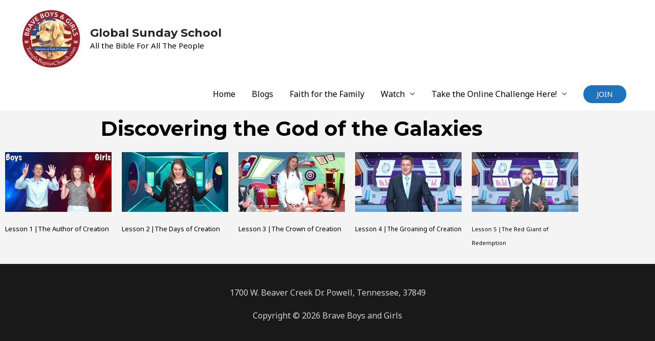

--- FILE ---
content_type: text/css
request_url: https://braveboysandgirls.com/wp-content/uploads/elementor/css/post-1283.css?ver=1768517720
body_size: 137
content:
.elementor-1283 .elementor-element.elementor-element-444bdd2{text-align:center;}.elementor-1283 .elementor-element.elementor-element-a6fd101{font-size:13px;}.elementor-1283 .elementor-element.elementor-element-8586048{font-size:13px;}.elementor-1283 .elementor-element.elementor-element-14c61b6{font-size:13px;}.elementor-1283 .elementor-element.elementor-element-1eb4757{font-size:12px;}.elementor-1283 .elementor-element.elementor-element-6d26b78{font-size:11px;}